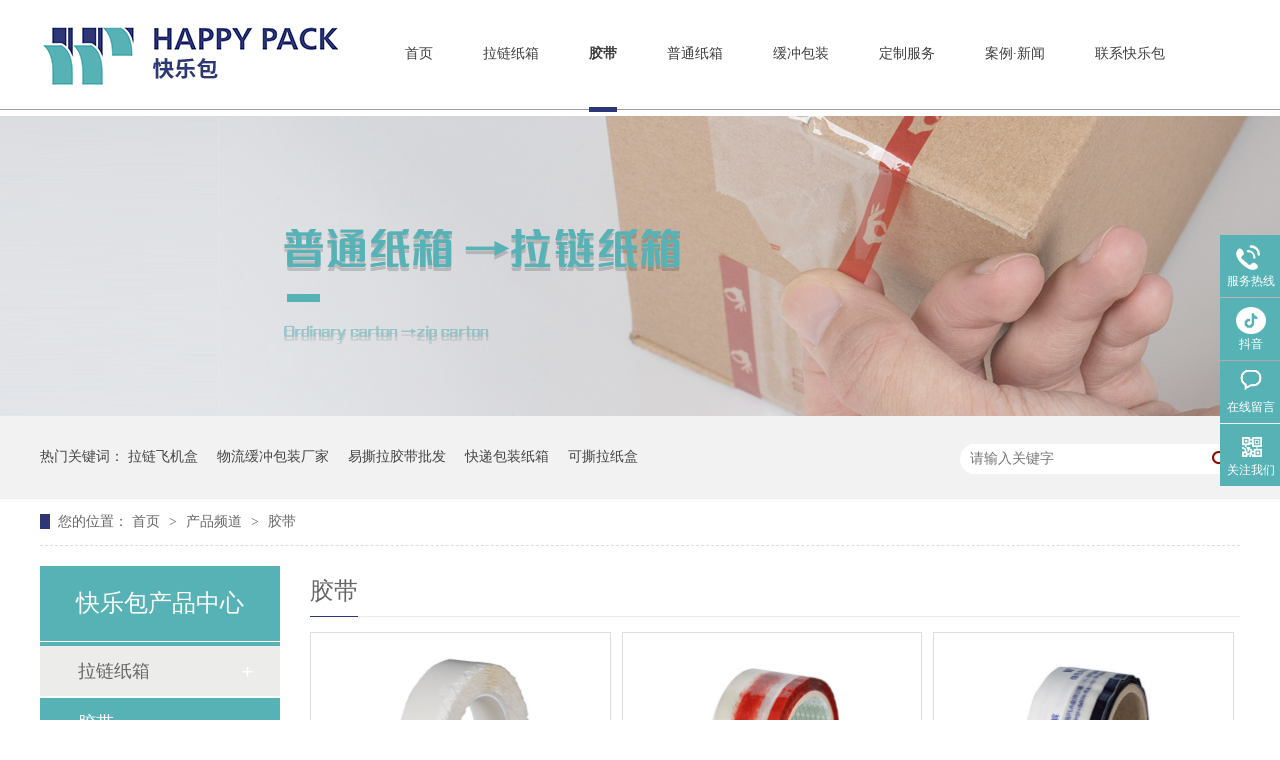

--- FILE ---
content_type: text/html
request_url: https://www.happypack.net/product/ksljd.html
body_size: 4304
content:
<!DOCTYPE html><html lang="zh"><head data-base="/">
<meta http-equiv="Cache-Control" content="no-transform">
<meta http-equiv="Cache-Control" content="no-siteapp"> 
  <meta charset="UTF-8"> 
  <meta http-equiv="X-UA-Compatible" content="IE=edge"> 
  <meta name="renderer" content="webkit"> 
  <meta http-equiv="pragma" content="no-cache">
 <meta http-equiv="cache-control" content="no-cache,must-revalidate">
 <meta http-equiv="expires" content="Wed, 26 Feb 1997 08:21:57 GMT">
 <meta http-equiv="expires" content="0">
 <meta name="applicable-device" content="pc">
<title>易撕拉胶带,波浪胶条,波浪双面胶,可撕拉胶带批发价格-快乐包</title>
<meta name="keywords" content="易撕拉胶带,波浪胶条,波浪双面胶,波浪双面胶批发价格">
<meta name="description" content="可撕拉胶带批发价格怎么样，HappyPack快乐包隶属于江苏新乐心包装科技有限公司，快乐包专注于易撕拉胶带,波浪胶条,波浪双面胶生产、设计与咨询服务，并制定合适的包装解决方案。"><meta name="mobile-agent" content="format=html5;url=https://m.happypack.net/product/ksljd.html"><meta name="mobile-agent" content="format=xhtml;url=https://m.happypack.net/product/ksljd.html">
<link rel="alternate" media="only screen and (max-width:640px)" href="https://m.happypack.net/product/ksljd.html">
<script src="https://www.happypack.net/js/uaredirect.js" type="text/javascript"></script>
<script type="text/javascript">uaredirect("https://m.happypack.net/product/ksljd.html");</script>
<link rel="canonical" href="https://www.happypack.net/product/ksljd.html"> 
  <link href="https://www.happypack.net/css/reset.css?1533810646261" rel="stylesheet"> 
  <script src="https://www.happypack.net/js/nsw.pc.min.js"></script> 
  <link href="https://www.happypack.net/5cd11c74e4b0bd386b9a2683.css" rel="stylesheet">
  <script>
var _hmt = _hmt || [];
(function() {
  var hm = document.createElement("script");
  hm.src="https://hm.baidu.com/hm.js?80f8c87bd7fa0464fa46e641a2272c83";
  var s = document.getElementsByTagName("script")[0]; 
  s.parentNode.insertBefore(hm, s);
})();
</script>
 </head> 
 <body class="body-color"> 
  <div class="top_bg"> 
 <div class="header"> 
  <h1 class="wow slideInLeft animated logo fl"><a href="https://www.happypack.net/" title=""><img alt="江苏新乐心包装科技有限公司" src="https://www.happypack.net/resource/images/b04c220f726446b9812fcd39591a87b1_2.jpg" title="江苏新乐心包装科技有限公司"></a></h1> 
  <div class="h_nav menu wow slideInRight animated fr"> 
   <ul> 
     
     <li><a href="https://www.happypack.net/" title="首页">首页</a> 
       </li> 
     
     <li><a href="https://www.happypack.net/product/llzx.html" title="拉链纸箱">拉链纸箱</a> 
       </li> 
     
     <li><a href="https://www.happypack.net/product/ksljd.html" title="胶带">胶带</a> 
       </li> 
     
     <li><a href="https://www.happypack.net/product/ptzx.html" title="普通纸箱">普通纸箱</a> 
       </li> 
     
     <li><a href="https://www.happypack.net/product/hcbz.html" title="缓冲包装">缓冲包装</a> 
       </li> 
     
     <li><a href="https://www.happypack.net/helps/dzfw.html" title="定制服务">定制服务</a> 
       </li> 
     
     <li><a href="https://www.happypack.net/article/bzal.html" title="案例·新闻">案例·新闻</a> 
       </li> 
     
     <li><a href="https://www.happypack.net/helps/lxklb.html" title="联系快乐包">联系快乐包</a> 
       </li> 
     
   </ul> 
  </div> 
 </div> 
  
  
</div> 
  <div> 
 <div class="ty-banner-1"> 
   
   <a href="https://www.happypack.net/product/" title="可撕拉胶带   普通纸箱 →拉链纸箱 低成本秒升级"> <img alt="可撕拉胶带   普通纸箱 →拉链纸箱 低成本秒升级" src="https://www.happypack.net/resource/images/b9066e7c3982428084ffc81352f27bb6_12.jpg" title="可撕拉胶带   普通纸箱 →拉链纸箱 低成本秒升级"> </a> 
    
   
   
   
 </div> 
</div> 
  <div class="p1-search-1 b"> 
 <div class="blk-main"> 
  <div class="blk-md blk klbgs"> 
   <div class="p1-search-1-inp fr"> 
    <input class="p1-search-1-inp1" id="key" placeholder="请输入关键字" type="text"> 
    <input class="p1-search-1-inp2" onclick="searchInfo();" type="button"> 
   </div> 
   <p> 热门关键词： 
     
     <a href="https://www.happypack.net/search.php?key=拉链飞机盒" onclick="searchLink(this);" title="拉链飞机盒">拉链飞机盒</a> 
     
     
     <a href="https://www.happypack.net/helps/gyklb.html" onclick="searchLink(this);" title="物流缓冲包装厂家">物流缓冲包装厂家</a> 
     
     
     <a href="https://www.happypack.net/product/ksljd.html" onclick="searchLink(this);" title="易撕拉胶带批发">易撕拉胶带批发</a> 
     
     
     <a href="https://www.happypack.net/product/ptzx.html" onclick="searchLink(this);" title="快递包装纸箱">快递包装纸箱</a> 
     
     
     <a href="https://www.happypack.net/product/llzx.html" onclick="searchLink(this);" title="可撕拉纸盒">可撕拉纸盒</a> 
     </p> 
  </div> 
 </div> 
  
 <!-- CSS --> 
  
</div> 
  <div class="blk-main clearafter"> 
   <div class="blk plc"> 
 <div class="p12-curmbs-1" navcrumbs=""> 
  <b> 您的位置： </b> 
  <a href="https://www.happypack.net/"> 首页 </a> 
  <span> &gt; </span> 
   
   <i class=""> <a href="https://www.happypack.net/product/"> 产品频道 </a> <span> &gt; </span> </i> 
   
   <i class=""> <a href="https://www.happypack.net/product/ksljd.html"> 胶带 </a>  </i> 
   
 </div> 
 <!-- css --> 
  
  
</div> 
   <div class="clear"></div> 
   <div class="blk-xs fl"> 
    <div class="fdh-01 blk"> 
 <div class="fdh-01-tit"> 
  <h3>快乐包产品中心</h3> 
 </div> 
 <div class="fdh-01-nav" navvicefocus1=""> 
   
   <div class="fdh-01-nav-one"> 
    <h3><a href="https://www.happypack.net/product/llzx.html" title="拉链纸箱"> 拉链纸箱 </a></h3> 
    <dl style="display:none;"> 
     <!-- 2级 --> 
      
      <dt> 
       <a href="https://www.happypack.net/products/lljzx.html" title="普通拉链纸箱"> 普通拉链纸箱 </a> 
      </dt> 
       
      
      <dt> 
       <a href="https://www.happypack.net/products/lljzx2957.html" title="拉链胶纸箱"> 拉链胶纸箱 </a> 
      </dt> 
       
      
      <dt> 
       <a href="https://www.happypack.net/products/blsmjx.html" title="波浪双面胶箱"> 波浪双面胶箱 </a> 
      </dt> 
       
      
    </dl> 
   </div> 
   
   <div class="fdh-01-nav-one"> 
    <h3><a href="https://www.happypack.net/product/ksljd.html" title="胶带"> 胶带 </a></h3> 
    <dl style="display:none;"> 
     <!-- 2级 --> 
      
      <dt> 
       <a href="https://www.happypack.net/product/ksljd7699.html" title="胶带"> 胶带 </a> 
      </dt> 
      <dd style="display:none;"> 
       <!-- 3级 --> 
        
        <p><a href="https://www.happypack.net/products/blsmj1.html" title="波浪双面胶 1.0"> 波浪双面胶 1.0 </a></p> 
        
        <p><a href="https://www.happypack.net/products/blksls.html" title="波浪可撕拉双面胶 2.5"> 波浪可撕拉双面胶 2.5 </a></p> 
        
        <p><a href="https://www.happypack.net/products/llj70.html" title="拉链胶 7.0"> 拉链胶 7.0 </a></p> 
        
        <p><a href="https://www.happypack.net/products/plakjj.html" title="PLA可降解拉链胶 3.0"> PLA可降解拉链胶 3.0 </a></p> 
        
      </dd> 
      
      <dt> 
       <a href="https://www.happypack.net/product/hbjd.html" title="环保胶带"> 环保胶带 </a> 
      </dt> 
      <dd style="display:none;"> 
       <!-- 3级 --> 
        
        <p><a href="https://www.happypack.net/product/kjjbop.html" title="可降解BOPP胶带"> 可降解BOPP胶带 </a></p> 
        
      </dd> 
      
    </dl> 
   </div> 
   
   <div class="fdh-01-nav-one"> 
    <h3><a href="https://www.happypack.net/product/ptzx.html" title="普通纸箱"> 普通纸箱 </a></h3> 
    <dl style="display:none;"> 
     <!-- 2级 --> 
      
      <dt> 
       <a href="https://www.happypack.net/product/pkzx.html" title="平口纸箱"> 平口纸箱 </a> 
      </dt> 
       
      
      <dt> 
       <a href="https://www.happypack.net/products/fjh.html" title="飞机盒"> 飞机盒 </a> 
      </dt> 
       
      
      <dt> 
       <a href="https://www.happypack.net/product/ljhh.html" title="六角糊盒"> 六角糊盒 </a> 
      </dt> 
       
      
    </dl> 
   </div> 
   
   <div class="fdh-01-nav-one"> 
    <h3><a href="https://www.happypack.net/product/hcbz.html" title="缓冲包装"> 缓冲包装 </a></h3> 
    <dl style="display:none;"> 
     <!-- 2级 --> 
      
      <dt> 
       <a href="https://www.happypack.net/products/jgsbz.html" title="紧固式包装"> 紧固式包装 </a> 
      </dt> 
       
      
      <dt> 
       <a href="https://www.happypack.net/product/qpz.html" title="气泡柱"> 气泡柱 </a> 
      </dt> 
       
      
      <dt> 
       <a href="https://www.happypack.net/product/zt.html" title="纸托"> 纸托 </a> 
      </dt> 
       
      
      <dt> 
       <a href="https://www.happypack.net/products/qpm.html" title="气泡膜"> 气泡膜 </a> 
      </dt> 
       
      
    </dl> 
   </div> 
   
 </div> 
 <div class="clear"></div> 
  
  
</div> 
    <div class="cbgg-01 blk"> 
 <div class="cbgg-01-img"> 
  <img src="https://www.happypack.net/images/ad88c4d0518a4b128318e20e58867601_5.jpg"> 
 </div> 
 <p><img src="https://www.happypack.net/images/prolist4.png">全国服务热线</p> 
 <span>400 9287 900</span> 
  
</div> 
   </div> 
   <div class="blk-sm fr"> 
    <div class="cplb-3n-ts-03 b"> 
 <h3 class="cplb-3n-ts-03-tit"><span>胶带</span></h3> 
  
 <div class="cplb-3n-ts-03-list"> 
   
   <dl> 
    <dt> 
     <a href="https://www.happypack.net/products/blsmj1.html" target="_blank"><img alt="波浪双面胶 1.0" src="https://www.happypack.net/resource/images/2f9d034a276a4980acfc46d3db7dcb47_22.jpg" title="波浪双面胶 1.0"></a> 
    </dt> 
    <dd> 
     <h4><a href="https://www.happypack.net/products/blsmj1.html" target="_blank" title="波浪双面胶 1.0">波浪双面胶 1.0</a></h4> 
     <div class="cplb-3n-ts-03-list-desc">
       -40℃至+80℃皆能正常使用波浪离型纸设计，便于快速剥离特… 
      <a href="https://www.happypack.net/products/blsmj1.html" target="_blank" title="波浪双面胶 1.0">【详情】</a> 
     </div> 
    </dd> 
   </dl> 
    
   
   <dl> 
    <dt> 
     <a href="https://www.happypack.net/products/llj70.html" target="_blank"><img alt="拉链胶7.0" src="https://www.happypack.net/resource/images/2f9d034a276a4980acfc46d3db7dcb47_29.jpg" title="拉链胶7.0"></a> 
    </dt> 
    <dd> 
     <h4><a href="https://www.happypack.net/products/llj70.html" target="_blank" title="拉链胶7.0">拉链胶7.0</a></h4> 
     <div class="cplb-3n-ts-03-list-desc">
       易寻找胶带撕头适用于自动封箱机有OPP/PLA材质供客户选择… 
      <a href="https://www.happypack.net/products/llj70.html" target="_blank" title="拉链胶7.0">【详情】</a> 
     </div> 
    </dd> 
   </dl> 
    
   
   <dl> 
    <dt> 
     <a href="https://www.happypack.net/products/plakjj.html" target="_blank"><img alt="PLA可降解拉链胶 3.0" src="https://www.happypack.net/resource/images/2f9d034a276a4980acfc46d3db7dcb47_4.jpg" title="PLA可降解拉链胶 3.0"></a> 
    </dt> 
    <dd> 
     <h4><a href="https://www.happypack.net/products/plakjj.html" target="_blank" title="PLA可降解拉链胶 3.0">PLA可降解拉链胶 3.0</a></h4> 
     <div class="cplb-3n-ts-03-list-desc">
       &gt;PLA玉米淀粉全生物可降解胶带，绿色环保&gt;可承受零下-40… 
      <a href="https://www.happypack.net/products/plakjj.html" target="_blank" title="PLA可降解拉链胶 3.0">【详情】</a> 
     </div> 
    </dd> 
   </dl> 
   <div class="clear"></div> 
   
   <dl> 
    <dt> 
     <a href="https://www.happypack.net/products/blksls.html" target="_blank"><img alt="拉链纸箱专用撕拉条" src="https://www.happypack.net/resource/images/d293634084174a12b24b7a9412c766f5_3.jpg" title="拉链纸箱专用撕拉条"></a> 
    </dt> 
    <dd> 
     <h4><a href="https://www.happypack.net/products/blksls.html" target="_blank" title="拉链纸箱专用撕拉条">拉链纸箱专用撕拉条</a></h4> 
     <div class="cplb-3n-ts-03-list-desc">
       拉链纸箱专用撕拉条规格：8mm*1000m/10mm*300… 
      <a href="https://www.happypack.net/products/blksls.html" target="_blank" title="拉链纸箱专用撕拉条">【详情】</a> 
     </div> 
    </dd> 
   </dl> 
    
   
   <dl> 
    <dt> 
     <a href="https://www.happypack.net/products/kjjbop.html" target="_blank"><img alt="光氧化生物降解BOPP胶带" src="https://www.happypack.net/resource/images/deec12c5e1084d28932219f38aaab1f7_34.jpg" title="光氧化生物降解BOPP胶带"></a> 
    </dt> 
    <dd> 
     <h4><a href="https://www.happypack.net/products/kjjbop.html" target="_blank" title="光氧化生物降解BOPP胶带">光氧化生物降解BOPP胶带</a></h4> 
     <div class="cplb-3n-ts-03-list-desc">
       采用BOPP光氧化式生物分解技术可将解BOPP薄膜在产品丢弃… 
      <a href="https://www.happypack.net/products/kjjbop.html" target="_blank" title="光氧化生物降解BOPP胶带">【详情】</a> 
     </div> 
    </dd> 
   </dl> 
    
   
  <div class="clear"> 
  </div> 
   
 </div> 
</div> 
    <div class="p12-pagination-1 g blk"> 
 <div class="p12-pagination-1-main"> 
   
 </div> 
 <div class="clear"></div> 
</div> 
   </div> 
   <div class="clear"></div> 
  </div> 
  <div class="f_bg"> 
 <div class="footer"> 
  <div class="f_nav"> 
   <ul> 
     
     <li> <a href="https://www.happypack.net/" title="网站首页">网站首页</a> </li> 
     
     <li> <a href="https://www.happypack.net/products/lljzx.html" title="拉链纸箱">拉链纸箱</a> </li> 
     
     <li> <a href="https://www.happypack.net/products/llj70.html" title="拉链胶 7.0">拉链胶 7.0</a> </li> 
     
     <li> <a href="https://www.happypack.net/products/fjh.html" title="飞机盒">飞机盒</a> </li> 
     
     <li> <a href="https://www.happypack.net/products/jgsbz.html" title="紧固式包装">紧固式包装</a> </li> 
     
     <li> <a href="https://www.happypack.net/helps/gyklb.html" title="关于快乐包">关于快乐包</a> </li> 
     
     <li> <a href="https://www.happypack.net/region.html" target="_blank" title="网站分站">网站分站</a> </li> 
     
     <li> <a href="https://www.happypack.net/sitemap.html" target="_blank" title="站点地图">站点地图</a> </li> 
     
   </ul> 
   <div class="clear"></div> 
  </div> 
  <div class="f_logo fl"> 
   <h5><a href="https://www.happypack.net/"><img alt="HappyPack快乐包隶属于江苏新乐心包装科技有限公司" src="https://www.happypack.net/resource/images/b04c220f726446b9812fcd39591a87b1_4.png" title="HappyPack快乐包隶属于江苏新乐心包装科技有限公司"></a></h5> 
   <p>江苏新乐心包装科技有限公司©版权所有<span>百度统计</span></p> 
   <p>备案号：<a href="https://www.beian.miit.gov.cn" rel="nofollow" target="_blank"></a><a href="https://beian.miit.gov.cn/#/Integrated/index" target="_blank">苏ICP备19021087号-1</a></p> 
  </div> 
  <div class="f_ban fl"> 
   <p class="f_p01">服务热线：400 9287 900</p> 
   <p class="f_p02">联系邮箱：kyle.lin@happypack.net</p> 
   <p class="f_p03">公司地址：江苏省昆山市巴城镇临湖路488号</p> 
  </div> 
  <div class="f_er fr"> 
   <p><img alt="快乐包手机官网" src="https://www.happypack.net/resource/images/578c6c94749f440c9614a917de1f6e33_2.png" title="快乐包手机官网"><span>快乐包手机官网</span></p> 
   <p><img alt="微信公众号" src="https://www.happypack.net/resource/images/0987f288c41f412cab9998a2b5234e50_2.jpg" title="微信公众号"><span>微信公众号</span></p> 
   <p><img alt="1688店铺" src="https://www.happypack.net/resource/images/46b1ce43540c428fb448d957d203d2de_2.png" title="1688店铺"><span>1688店铺</span></p> 
  </div> 
  <div class="clear"></div> 
 </div> 
  
</div> 
  <div class="client-2"> 
 <ul id="client-2"> 
  <!--<li class="my-kefu-qq" th:if="${not #strings.isEmpty(enterprise.qq)}"> --> 
  <!-- <div class="my-kefu-main"> --> 
  <!--  <div class="my-kefu-left"> --> 
  <!--   <a class="online-contact-btn" target="_blank" href="https://wpa.qq.com/msgrd?v=3&amp;uin=${enterprise.qq?enterprise.qq:''}&amp;site=qq&amp;menu=yes" qq=""> <i></i> <p> QQ咨询 </p> </a> --> 
  <!--  </div> --> 
  <!--  <div class="my-kefu-right"></div> --> 
  <!-- </div> </li> --> 
  <li class="my-kefu-tel"> 
   <div class="my-kefu-tel-main"> 
    <div class="my-kefu-left"> 
     <i></i> 
     <p> 服务热线 </p> 
    </div> 
    <div class="my-kefu-tel-right" phone400="">400 9287 900</div> 
   </div> </li> 
  <li class="my-kefu-liuyan"> 
   <div class="my-kefu-main"> 
    <div class="my-kefu-left"> 
     <a href="https://v.douyin.com/2K1wJrk/" target="_blank" title="抖音"> <i style="background:url(https://www.happypack.net/resource/images/a53dd3b25b884c5792825d997bc9fcfd_2.png) no-repeat;background-size:100% 100%;">&nbsp;&nbsp;</i> <p>抖音</p> </a> 
    </div> 
    <div class="my-kefu-right"></div> 
   </div> </li> 
  <li class="my-kefu-liuyan"> 
   <div class="my-kefu-main"> 
    <div class="my-kefu-left"> 
     <a href="https://www.happypack.net/Tools/leaveword.html" title="在线留言"> <i></i> <p> 在线留言 </p> </a> 
    </div> 
    <div class="my-kefu-right"></div> 
   </div> </li> 
  <li class="my-kefu-weixin"> 
   <div class="my-kefu-main"> 
    <div class="my-kefu-left"> 
     <i></i> 
     <p>关注我们</p> 
    </div> 
    <div class="my-kefu-right"> 
    </div> 
    <div class="my-kefu-weixin-pic"> 
     <img src="https://www.happypack.net/resource/images/0987f288c41f412cab9998a2b5234e50_2.jpg"> 
    </div> 
   </div> </li> 
  <!--<li class="my-kefu-weibo" th:if="${not #strings.isEmpty(enterprise.xlweibo)}">--> 
  <!--    <div class="my-kefu-main">--> 
  <!--        <div class="my-kefu-left">--> 
  <!--            <a th:href="https://www.happypack.net/${enterprise?enterprise.xlweibo:''}" target="_blank" href="javascript:;"> <i></i>--> 
  <!--                <p> 关注微博 </p>--> 
  <!--            </a>--> 
  <!--        </div>--> 
  <!--        <div class="my-kefu-right">--> 
  <!--        </div>--> 
  <!--    </div>--> 
  <!--</li>--> 
  <li class="my-kefu-ftop"> 
   <div class="my-kefu-main"> 
    <div class="my-kefu-left"> 
     <a href="javascript:;"> <i></i> <p> 返回顶部 </p> </a> 
    </div> 
    <div class="my-kefu-right"> 
    </div> 
   </div> </li> 
 </ul> 
  
  
</div> 
  <script src="https://www.happypack.net/js/public.js"></script> 
  <script src="https://www.happypack.net/5cd11c74e4b0bd386b9a2683.js" type="text/javascript"></script>
  <script encrypt-snsid="ZWYyZTk0YzFlNzc2NDFlYTliZjFiODBmMmIxMTczMTQ=" src="https://sss.nswyun.com/probe/assets/WebChatService.js?v=1646797404898" webchaturl="https://sss.nswyun.com/webChat/index.html"></script>
 
<script>  var sysBasePath = null ;var projPageData = {};</script><script>(function(){var bp = document.createElement('script');
var curProtocol = window.location.protocol.split(':')[0];
if (curProtocol === 'https')
{ bp.src='https://zz.bdstatic.com/linksubmit/push.js'; }
else
{ bp.src='http://push.zhanzhang.baidu.com/push.js'; }
var s = document.getElementsByTagName("script")[0];
s.parentNode.insertBefore(bp, s);
})();</script><script src="https://www.happypack.net/js/ab77b6ea7f3fbf79.js" type="text/javascript"></script>
<script type="application/ld+json">
{"@content":"https://ziyuan.baidu.com/contexts/cambrian.jsonld","@id":"https://www.happypack.net/product/ksljd.html","appid":"","title":"易撕拉胶带,波浪胶条,波浪双面胶,可撕拉胶带批发价格-快乐包","images":[],"description":"","pubDate":"2019-04-30T17:00:00","upDate":"2024-08-16T15:35:02","lrDate":"2019-04-30T17:00:53"}
</script></body></html>

--- FILE ---
content_type: text/css
request_url: https://www.happypack.net/5cd11c74e4b0bd386b9a2683.css
body_size: 2552
content:

.top_bg{ height:90px;padding: 26px 0 0; background:url(images/top_bg.gif) repeat-x;position: relative;z-index: 20;}
.header{width: 1200px; margin:0 auto;}
.logo{width: 300px;}
.logo img{ width:300px; height:60px;}
.h_nav{ height:86px;width: 860px;}
.h_nav li{height: 86px; line-height:56px; float:left; padding:0 25px;position: relative;}
.h_nav li a{ font-size:14px; color:#3e3e3e;display:block; float:left;position: relative;vertical-align: middle;height: 86px;
  -webkit-transform: perspective(1px) translateZ(0);
  transform: perspective(1px) translateZ(0);
  box-shadow: 0 0 1px transparent;}
.h_nav li a:before {
  content: "";
  position: absolute;
  z-index: -1;
  left: 0;
  right: 100%;
  bottom: 0;
  background: #2e3775;
  height: 5px;
  -webkit-transition-property: right;
  transition-property: right;
  -webkit-transition-duration: 0.3s;
  transition-duration: 0.3s;
  -webkit-transition-timing-function: ease-out;
  transition-timing-function: ease-out;
}
.h_nav li a:hover:before, .h_nav li a:focus:before, .h_nav li a:active:before {
  right: 0;
}
.h_nav li.cur a{ background:url(images/nav_line.gif) repeat-x 0 81px;}
.h_nav li a:hover,.h_nav li.cur a{font-weight: bold;}
em,i{ font-style:normal;}

.h_nav li .erji{ display:none; background:rgba(255,255,255,0.7); width:110px; text-align:center; position:absolute; top:86px; left:-12px;padding: 10px;}
.h_nav li .erji li{padding: 0; height:36px; line-height:36px;border-bottom: #b8dfe0 1px solid;}
.h_nav li .erji a,.h_nav li.cur .erji a{color: #586a6b; width:110px; height:36px; line-height:36px; background: none;}
.h_nav li .erji a:before{background: none;}


        .ty-banner-1 {
            overflow: hidden;
            line-height: 0;
            text-align:center;
        }
        .ty-banner-1 img{
            visibility: hidden;
        }
        .ty-banner-1 img.show{
            visibility: visible;
        }
    

        .p1-search-1 {
            background: #f2f2f2;
            height: 82px;
            border-bottom: 1px solid #eee;
            overflow: hidden;
            font-size: 14px;
        }
        
        .p1-search-1 p {
            color: #444;
            line-height: 82px;
        }
        .klbgs{width:1200px;margin: 0 auto;}
        .p1-search-1 a {
            color: #444;
            display: inline-block;
            margin-right: 15px;
        }
        
        .p1-search-1-inp {
            width: 270px;
            height: 30px;
            border-radius: 20px;
            background: #fff;
            padding-left: 10px;
            margin-top: 28px;
        }
        
        .p1-search-1-inp input {
            border: 0;
        }
        
        .p1-search-1-inp1 {
            width: 224px;
            height: 30px;
            line-height: 30px;
            color: #a9a9a9;
            float: left;
        }
        
        .p1-search-1-inp2 {
            width: 30px;
            height: 30px;
            background: url(images/VISkins-p1.png) no-repeat -258px -936px;
            float: right;
            cursor: pointer;
        }
    

        .p12-curmbs-1 {
            font-size: 14px;
            border-bottom: 1px dashed #dcdcdc;
        }
        .p12-curblock{
            display: none;
        }
        .p12-curmbs-1 b {
            border-left: 10px solid #2e3675;
            font-weight: normal;
            padding-left: 8px;
        } 
        .p12-curmbs-1 i {
            font-style: normal;
        }
        
        .p12-curmbs-1 span {
            font-family: '宋体';
            padding: 0 5px;
            height: 46px;
            line-height: 46px;
        }
    

        .fdh-01-tit {
            background: #57b2b5;
            height: 80px;
        }
        
        .fdh-01-tit h3 {
            height: 75px;
            font-size: 24px;
            font-weight: normal;
            line-height: 75px;
            color: #fff;
            border-bottom: 1px solid #fff;
            text-align: center;
        }
        
        .fdh-01-tit h3 span {
            font-size: 14px;
            text-transform: uppercase;
        }
        
        .fdh-01-nav-one h3 {
            height: 50px;
            line-height: 50px;
            background: url(images/p14-icon5.png) no-repeat right center #ececeb;
            margin-bottom: 2px;
            overflow: hidden;
        }
        
        .fdh-01-nav-one h3 a {
            display: block;
            height: 50px;
            font-size: 18px;
            font-weight: normal;
            margin-right: 40px;
            margin-left: 38px;
            color: #666;
        }
        
        .fdh-01-nav-one h3.sidenavcur,
        .fdh-01-nav-one h3:hover {
            background: url(images/p14-icon2.png) no-repeat right center  #57b2b5;
        }
        
        .fdh-01-nav-one h3.sidenavcur a,
        .fdh-01-nav-one h3:hover a{
            color: #fff;
        }
        .fdh-01-nav dl {
            padding: 2px 0 4px;
        }
        
        .fdh-01-nav dt {
            height: 50px;
            font-size: 16px;
            line-height: 50px;
            padding-left: 54px;
            padding-right: 40px;
            margin-bottom: 1px;
            background: #ececec;
            position: relative;
            overflow: hidden;
        }
        
        .fdh-01-nav dt:after {
            content: "";
            width: 8px;
            height: 8px;
            border: 2px solid #b8b8b8;
            border-style: solid solid none none;
            position: absolute;
            top: 50%;
            right: 32px;
            margin-top: -4px;
            -webkit-transform: rotate(45deg);
            -moz-transform: rotate(45deg);
            -ms-transform: rotate(45deg);
            -o-transform: rotate(45deg);
            transform: rotate(45deg);
        }
        
        .fdh-01-nav dt.sidenavcur:after,
        .fdh-01-nav dt:hover:after {
            border-color:  #57b2b5;
        }
        
        .fdh-01-nav dt.sidenavcur a,
        .fdh-01-nav dt:hover a {
            color:  #57b2b5;
        }
        
        .fdh-01-nav dd {
            border: 1px solid #ececec;
            border-bottom: 0;
        }
        
        .fdh-01-nav p {
            height: 50px;
            font-size: 14px;
            line-height: 50px;
            padding-left: 72px;
            padding-right: 40px;
            border-bottom: 1px solid #ececec;
            background: #fff;
            position: relative;
            overflow: hidden;
        }
        
        .fdh-01-nav p.sidenavcur a,
        .fdh-01-nav p:hover a {
            color:  #57b2b5;
        }
        
        .fdh-01-nav p.sidenavcur:after,
        .fdh-01-nav p:hover:after {
            background: #2e3675;
        }
        
        .fdh-01-nav a {
            display: block;
            overflow: hidden;
            text-overflow: ellipsis;
            white-space: nowrap;
        }
    

        .cbgg-01 {
            background: #57b2b5;
            text-align: center;
            color: #fff;
        }
        
        .cbgg-01-img img {
            width: 100%;
            display: block;
        }
        
        .cbgg-01 p {
            padding-top: 15px;
        }
        
        .cbgg-01 p img {
            vertical-align: middle;
            margin-right: 5px;
        }
        
        .cbgg-01 span {
            display: block;
            font-size: 28px;
            font-weight: bold;
            font-family: Arial;
            padding-bottom: 20px;
            padding-top: 10px;
        }
    

            .cplb-3n-ts-03-tit {
                height: 50px;
                font-size: 24px;
                font-weight: normal;
                line-height: 50px;
                border-bottom: 1px solid #ebebeb;
                margin-bottom: 15px;
            }
            
            .cplb-3n-ts-03-tit span {
                display: inline-block;
                height: 50px;
                border-bottom: 1px solid #2e3675;
            }
            
            .cplb-3n-ts-03-list dl {
                width: 32.1%;
                border: 1px solid #dedede;
                margin-bottom: 15px;
                background: #fff;
                float: left;
                margin-right: 1.2%;
            }
            
            .cplb-3n-ts-03-list dl:nth-child(4n-1) {
                margin-right: 0;
            }
            
            .cplb-3n-ts-03-list dt img {
                width: 100%;
                margin: 0 auto;
                display: block;
            }
            
            .cplb-3n-ts-03-list dd {
                padding: 6px 20px 5px 20px;
            }
            
            .cplb-3n-ts-03-list dd h4 {
                height: 45px;
                font-weight: normal;
                font-size: 18px;
                color: #154c64;
                line-height: 45px;
                overflow: hidden;
            }
            
            .cplb-3n-ts-03-list h4 a {
                display: block;
                height: 45px;
                color: #727272;
                overflow: hidden;
                text-overflow: ellipsis;
                white-space: nowrap;
            }
            
            .cplb-3n-ts-03-list dl:hover h4 a {
                color:  #57b2b5;
            }
            
            .cplb-3n-ts-03-list-desc {
                height: 40px;
                font-size: 14px;
                line-height: 20px;
                color: #666;
                margin-bottom: 12px;
                overflow: hidden;
            }
            
            .cplb-3n-ts-03-list-deta {
                width: 100px;
                height: 40px;
                display: inline-block;
                border: 1px solid #aaa;
                font-size: 16px;
                line-height: 40px;
                text-align: center;
            }
            
            .cplb-3n-ts-03-list dl:hover {
                border-color:  #57b2b5;
            }
            
            .cplb-3n-ts-03-list dl:hover a {
                color:  #57b2b5;
            }
        

.f_bg{ background:url(images/f_bg.jpg) no-repeat center 0; height:294px; overflow:hidden;}
.footer{width: 1200px; margin:0 auto;}
.f_nav{height: 100px;line-height: 100px;overflow: hidden;}
.f_nav ul li{float: left; background:url(images/f_line01.png) no-repeat left 43px;}
.f_nav ul li a{font-size: 14px;color: #fff;padding: 0 45px;}
.f_nav ul li a:hover{font-weight: bold;}
.f_nav ul li:first-child{ background: none;}
.f_logo{width: 372px;height: 142px;padding: 52px 0 0; background:url(images/f_line03.png) no-repeat right 53px;}
.f_logo h5{width: 300px;height: 60px;padding: 0 0 5px;}
.f_logo h5 img{width: 300px;height: 60px;}
.f_logo p,.f_ban p{font-size: 14px;color: #fff;line-height: 22px;}
.f_logo p span{padding: 0 10px;}
.f_logo p a,.f_ban p a{color: #fff;}
.f_ban{width: 378px;height: 150px;padding: 44px 0 0 70px; background:url(images/f_line03.png) no-repeat right 53px;}
.f_ban p{line-height: 36px;padding-left: 35px;}
.f_p01{ background:url(images/f_ico01.png) no-repeat 0 13px;}
.f_p02{ background:url(images/f_ico02.png) no-repeat 0 13px;}
.f_p03{ background:url(images/f_ico03.png) no-repeat 0 11px;}
.f_er{height: 150px;padding:44px 0 0;}
.f_er p{width: 100px;float: left;padding: 0 0 0 20px;text-align: center;}
.f_er img{ width:100px; height:100px;}
.f_er span{display: block;font-size: 14px;color: #eee;line-height: 30px;}
  

        .client-2 {
            position: fixed;
            right: -170px;
            top: 50%;
            z-index: 900;
        }
        
        .client-2 li a {
            text-decoration: none;
        }
        .client-2 li {
            margin-top: 1px;
            clear: both;
            height: 62px;
            position: relative;
        }
        
        .client-2 li i {
            background: url(images/fx.png) no-repeat;
            display: block;
            width: 30px;
            height: 27px;
            margin: 0px auto;
            text-align: center;
        }
        
        .client-2 li p {
            height: 20px;
            font-size: 12px;
            line-height: 20px;
            overflow: hidden;
            text-align: center;
            color: #fff;
        }
        
        .client-2 .my-kefu-qq i {
            background-position: 4px 5px;
        }
        
        .client-2 .my-kefu-tel i {
            background-position: 0 -21px;
        }
        
        .client-2 .my-kefu-liuyan i {
            background-position: 4px -53px;
        }
        
        .client-2 .my-kefu-weixin i {
            background-position: -34px 4px;
        }
        
        .client-2 .my-kefu-weibo i {
            background-position: -30px -22px;
        }
        
        .client-2 .my-kefu-ftop {
            display: none;
        }
        
        .client-2 .my-kefu-ftop i {
               width: 33px;
    height: 31px;
    background-position: -23px -47px;
    background-size: 52px 82px;
        }
        .client-2 .my-kefu-ftop .my-kefu-main{
            padding-top: 6px;
        }
        
        .client-2 .my-kefu-left {
            float: left;
            width: 62px;
            height: 47px;
            position: relative;
        }
        
        .client-2 .my-kefu-tel-right {
            font-size: 16px;
            color: #fff;
            float: left;
            height: 24px;
            line-height: 22px;
            padding: 0 15px;
            border-left: 1px solid #fff;
            margin-top: 14px;
        }
        
        .client-2 .my-kefu-right {
            width: 20px;
        }
        
        .client-2 .my-kefu-tel-main {
            background: #57b2b5;
            color: #fff;
            height: 53px;
            width: 230px;
            padding:9px 0 0;
            float: left;
        }
        
        .client-2 .my-kefu-main {
            background: #57b2b5;
            width: 97px;
            height: 53px;
            position: relative;
            padding:9px 0 0;
            float: left;
        }
        
        .client-2 .my-kefu-weixin-pic {
            position: absolute;
            left: -130px;
            top: -24px;
            display: none;
            z-index: 333;
        }
        
        .my-kefu-weixin-pic img {
            width: 115px;
            height: 115px;
        }
    
